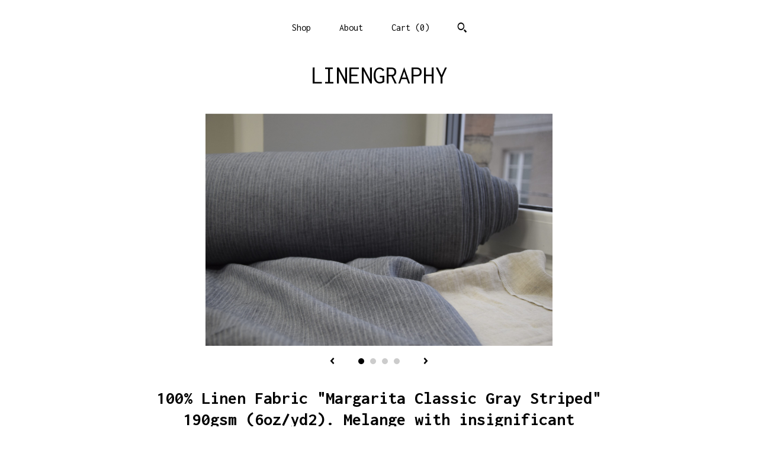

--- FILE ---
content_type: text/html; charset=UTF-8
request_url: https://www.linengraphy.com/listing/652351050/pure-100-linen-fabric-margarita-classic
body_size: 18573
content:
<!DOCTYPE html>
<html prefix="og: http://ogp.me/ns#" lang="en">
    <head>
        <meta name="viewport" content="width=device-width, initial-scale=1, user-scalable=yes"/><meta property="content-type" content="text/html; charset=UTF-8" />
    <meta property="X-UA-Compatible" content="IE=edge" /><link rel="icon" href="https://i.etsystatic.com/8407321/r/isla/30053f/82320515/isla_75x75.82320515_dewldr85.jpg" type="image/x-icon" /><meta name="description" content="Pure linen fabric Margarita Classic Gray Striped. Gray melange with insignificant light gray pinstripes. Middle weight, dense, not sheer, soft. Very good quality. Drape characteristic are good. Suitable for adults and children clothes, curtains, tablecloth, bedding and many other textile. The regul" />

<meta property="og:url" content="https://www.linengraphy.com//listing/652351050/pure-100-linen-fabric-margarita-classic" />
<meta property="og:type" content="product" />
<meta property="og:title" content="100% Linen Fabric Margarita Classic Gray Striped 190gsm (6oz/yd2). Melange with insignificant pinstripes. Washed-softened. IN STOCK." />
<meta property="og:description" content="Pure linen fabric Margarita Classic Gray Striped. Gray melange with insignificant light gray pinstripes. Middle weight, dense, not sheer, soft. Very good quality. Drape characteristic are good. Suitable for adults and children clothes, curtains, tablecloth, bedding and many other textile. The regul" />
<meta property="og:image" content="https://i.etsystatic.com/8407321/r/il/ed27ff/6947827598/il_fullxfull.6947827598_jepc.jpg" />
<meta property="og:site_name" content="LINENGRAPHY" />

<meta name="twitter:card" content="summary_large_image" />
<meta name="twitter:title" content="100% Linen Fabric Margarita Classic Gray Striped 190gsm (6oz/yd2). Melange with insignificant pinstripes. Washed-softened. IN STOCK." />
<meta name="twitter:description" content="Pure linen fabric Margarita Classic Gray Striped. Gray melange with insignificant light gray pinstripes. Middle weight, dense, not sheer, soft. Very good quality. Drape characteristic are good. Suitable for adults and children clothes, curtains, tablecloth, bedding and many other textile. The regul" />
<meta name="twitter:image" content="https://i.etsystatic.com/8407321/r/il/ed27ff/6947827598/il_fullxfull.6947827598_jepc.jpg" /><link rel="canonical" href="https://www.linengraphy.com/listing/652351050/pure-100-linen-fabric-margarita-classic" /><script nonce="3JLLkMl4mo+Tb9lJPHRvKJpj">
    !function(e){var r=e.__etsy_logging={};r.errorQueue=[],e.onerror=function(e,o,t,n,s){r.errorQueue.push([e,o,t,n,s])},r.firedEvents=[];r.perf={e:[],t:!1,MARK_MEASURE_PREFIX:"_etsy_mark_measure_",prefixMarkMeasure:function(e){return"_etsy_mark_measure_"+e}},e.PerformanceObserver&&(r.perf.o=new PerformanceObserver((function(e){r.perf.e=r.perf.e.concat(e.getEntries())})),r.perf.o.observe({entryTypes:["element","navigation","longtask","paint","mark","measure","resource","layout-shift"]}));var o=[];r.eventpipe={q:o,logEvent:function(e){o.push(e)},logEventImmediately:function(e){o.push(e)}};var t=!(Object.assign&&Object.values&&Object.fromEntries&&e.Promise&&Promise.prototype.finally&&e.NodeList&&NodeList.prototype.forEach),n=!!e.CefSharp||!!e.__pw_resume,s=!e.PerformanceObserver||!PerformanceObserver.supportedEntryTypes||0===PerformanceObserver.supportedEntryTypes.length,a=!e.navigator||!e.navigator.sendBeacon,p=t||n,u=[];t&&u.push("fp"),s&&u.push("fo"),a&&u.push("fb"),n&&u.push("fg"),r.bots={isBot:p,botCheck:u}}(window);
</script>
        <title>100% Linen Fabric Margarita Classic Gray Striped 190gsm (6oz/yd2). Melange with insignificant pinstripes. Washed-softened. IN STOCK.</title>
    <link rel="stylesheet" href="https://www.etsy.com/ac/sasquatch/css/custom-shops/themes/mosaic/main.2ee84c9600b38b.css" type="text/css" />
        <style id="font-style-override">
    @import url(https://fonts.googleapis.com/css?family=Inconsolata:400,700);

    body, .btn, button {
        font-family: 'Inconsolata';
    }

    h1, .h1, h2, .h2, h3, .h3, h4,
    .h4, h5, .h5, h6, .h6 {
        font-family: 'Inconsolata';
        font-weight: 700;
    }

    strong, .strong {
        font-weight: 700;
    }

    .primary-font {
        font-family: 'Inconsolata';
    }

    .secondary-font {
        font-family: 'Inconsolata';
    }

</style>
        <style id="theme-style-overrides"> .compact-header .nav-toggle .patty, .compact-header .nav-toggle:before, .compact-header .nav-toggle:after {  background: #000000; } .compact-header .nav-wrapper, .compact-header nav {  background: #FFFFFF; } body, .header .site-search .search {  background: #FFFFFF; } .header .site-search .search::after {  border-bottom-color: #FFFFFF; } body, a, .cart-trigger, .search-trigger, .reviews .anchor-destination {  color: #000000; } footer .heading:before {  background: #000000; } .listing-tabs .tab-selected {  border-bottom: 1px solid #FFFFFF; } strong, .shop-sections-nav-selected, .tab-triggers .tab-selected, .nav-item-selected, .nav-selected a, .eu-dispute-content a, .reviews.anchor a {  color: #000000; } .btn {  background: #000000;  border-color: #000000;  color: #ffffff; } .btn:hover {  background: #000000; } .listing-purchase-box .listing-title:after {  background: #000000; } .dot-indicators .slick-active button {  background: #000000;  border-color: #000000; } .dot-indicators button {  background: #000000; } .page-link.selected {  color: #000000;  font-weight: bold; } .listing-description a, .tab-content a, .shipping-locale a, .cart .cart-shipping-total a:hover {  color: #000000; } .post-divider {  background: #000000; } .post-date > * {  background: #FFFFFF; } .post-tags .post-tag {  background: #000000;  color: #ffffff; } .pattern-blog.post-page .related-links a, .btn-link {  background: #FFFFFF;  color: #000000; } .tab-content .eu-dispute-trigger-link {  color: #000000; } .announcement {  background: #000000;  color: #ffffff; } .module-event-item {  border-color: #000000; }</style>
        
    </head>
    <body class="cart-dropdown" data-nnc="3:1769547626:i15jM76Zis_eF4Dug1kLpIt-fobG:8614f4eb96b5107f02076309d2ce6d7872c6136414b7b0db9167a2cdecc52d02" itemscope itemtype="http://schema.org/LocalBusiness">
        
        <div class="content-wrapper">

    <header>
    <div class="full-header header centered-brand-nav-on-top">
        <div class="primary-nav">
            <ul class="nav">
                
<li>
    <a href="/shop" >
        Shop
    </a>
</li>
                
                
<li>
    <a href="/about" >
        About
    </a>
</li>
                
                

                
                <li class="nav-cart">                
                    <a href="#" data-module="cart-trigger" class="cart-trigger">
                        Cart (<span data-ui="cart-count">0</span>)
                    </a>
                </li>
                
                    <li>
                            <div data-module="search-trigger" class="site-search">
        <button class="ss-etsy ss-search search-trigger" data-ui="search-trigger" aria-label="Search"></button>
        <form data-ui="search-bar" class="search" action="/search">
            <input name="q" type="text" placeholder="Search..." aria-label="Search">
            <input class="btn" type="submit" value="Go">
        </form>
    </div>
                    </li>
            </ul>
        </div>

        <div class="branding primary-font">

                <a href="/">
                        <div class="region region-global" data-region="global">
    <div class="module pages-module module-shop-name module-402193622134 " data-module="shop-name">
        <div class="module-inner" data-ui="module-inner">
            <span class="module-shop-name-text shop-name" data-ui="text" itemprop="name">
    LINENGRAPHY
</span>
        </div>
    </div>
</div>
                </a>

        </div>
    </div>

    <div data-module="hamburger-nav" class="compact-header 
    title-only
    
            no-icon
            
        
    ">
    <div class="nav-wrapper">
        <div class="col-group">
            <div class="col-xs-12">
                <button aria-label="toggle navigation" class="nav-toggle" data-ui="toggle">
                    <div class="patty"></div>
                </button>

                <div class="cart-trigger-wrapper">
                    <button data-module="cart-trigger" class="ss-etsy ss-cart cart-trigger" aria-label="Cart">
                        <span class="cart-count" data-ui="cart-count">0</span>
                    </button>
                </div>

                <div class="branding primary-font">
                    
                     <h2 class="h2 logo"> 
                        
    <a href="/" class="logo-shop-name">
            <div class="region region-global" data-region="global">
    <div class="module pages-module module-shop-name module-402193622134 " data-module="shop-name">
        <div class="module-inner" data-ui="module-inner">
            <span class="module-shop-name-text shop-name" data-ui="text" itemprop="name">
    LINENGRAPHY
</span>
        </div>
    </div>
</div>
    </a>

                     </h2> 
                    
                </div>
            </div>
        </div>
        <nav>
            <ul>
                    <li>
                        <form data-ui="search-bar" class="search" action="/search">
                            <div class="input-prepend-item">
                                <span class="ss-icon ss-search"></span>
                            </div>
                            <input name="q" type="search" aria-label="Search" placeholder="Search...">
                        </form>
                    </li>

                
<li>
    <a href="/shop" >
        Shop
    </a>
</li>
                
                
<li>
    <a href="/about" >
        About
    </a>
</li>
                
                

                
                        <li>
                            <a href="#" role="button" data-module="convo-trigger" class="" >
                                Contact us
                            </a>
                        </li>
            </ul>
        </nav>
    </div>

    <div class="blocker" data-ui="toggle"></div>
</div>
</header>
    <div class="col-group">
        <div class="col-xs-12 col-md-6 col-centered">
                <div data-ui="gallery" data-module="listing-carousel" class="listing-carousel dot-indicators">
        <div data-ui="slides" class="listing-carousel-slides">
                <div data-ui="slide" class="listing-image">
                    <img data-ui="image" class="zoom-image  clickable " src="https://i.etsystatic.com/8407321/r/il/ed27ff/6947827598/il_fullxfull.6947827598_jepc.jpg" width="2992" height="2000" />
                </div>
                <div data-ui="slide" class="listing-image">
                    <img data-ui="image" class="zoom-image  clickable " src="https://i.etsystatic.com/8407321/r/il/ddf762/4427947726/il_fullxfull.4427947726_s0ju.jpg" width="2992" height="2000" />
                </div>
                <div data-ui="slide" class="listing-image">
                    <img data-ui="image" class="zoom-image  clickable " src="https://i.etsystatic.com/8407321/r/il/448bff/4427947842/il_fullxfull.4427947842_g7b7.jpg" width="2992" height="2000" />
                </div>
                <div data-ui="slide" class="listing-image">
                    <img data-ui="image" class="zoom-image  clickable " src="https://i.etsystatic.com/8407321/r/il/fad751/4475307667/il_fullxfull.4475307667_1jzl.jpg" width="2992" height="2000" />
                </div>
        </div>

        <div class="carousel-controls">
            <a href="#" aria-label="show previous listing image" data-ui="prev-arrow" class="ss-icon ss-navigateleft prev-arrow"></a>
            <span data-ui="carousel-dots" class="dots"></span>
            <a href="#" aria-label="show next listing image" data-ui="next-arrow" class="ss-icon ss-navigateright next-arrow"></a>
        </div>
    </div>
        </div>
        <div class="col-xs-12 col-md-8 col-centered">
            <div class="listing-purchase-box mb-xs-6" data-module="listing-purchase-box">
    <h1 class="listing-title">
    100% Linen Fabric &quot;Margarita Classic Gray Striped&quot; 190gsm (6oz/yd2). Melange with insignificant pinstripes. Washed-softened. IN STOCK.
</h1><p class="listing-price">
    <span>
                <span data-ui="price" class="price-with-discount">
                    <span data-ui="discounted-price"><span class='currency-symbol'>$</span><span class='currency-value'>1.38</span></span>
                    <span data-ui="base-price" class="line-through">$1.45</span>
                </span>

    </span>
</p>

    <img height="1" width="1" id="fb-view-content" data-title="100% Linen Fabric &quot;Margarita Classic Gray Striped&quot; 190gsm (6oz/yd2). Melange with insignificant pinstripes. Washed-softened. IN STOCK." style="display:none" src="https://www.facebook.com/tr?id=&amp;ev=ViewContent&amp;cd[currency]=USD&amp;cd[value]=1.45&amp;cd[content_name]=100% Linen Fabric &quot;Margarita Classic Gray Striped&quot; 190gsm (6oz/yd2). Melange with insignificant pinstripes. Washed-softened. IN STOCK."/>
                <div class="shipping-locale" data-module="shipping-trigger">
        <div class="shipping-locale-details " data-ui="shipping-locale-details">
            <span>Shipping to </span>
            <a href="#" data-ui="shipping-country">United States</a>:
            <span data-ui="free-shipping" class="hidden">Free</span>
            <span data-ui="shipping-cost">$36.31</span>
        </div>

    </div>
        <form data-ui="form">
    <div data-ui="variation-selects">
        <div class="custom-select" data-variation-select data-ui="custom-select" data-selected-prefix="Length: " data-error-text="Please select an option">
    <div class="custom-select-label"><br></div>
    <div class="caret"></div>

    <select name="listing_variation_id">
        <option value="" selected>
            Length
        </option>
        <option value="3082367917">
            Sample 12x12cm – 5x5 inches ($1.38)
        </option>
        <option value="3082367919">
            1.00m – 39 inches ($34.09)
        </option>
        <option value="3067029966">
            1.10 m - 43 inches ($37.52)
        </option>
        <option value="3067029968">
            1.20 m -47 inches ($40.91)
        </option>
        <option value="3067029970">
            1.30 m -51 inches ($44.32)
        </option>
        <option value="3067029972">
            1.40 m -55 inches ($47.71)
        </option>
        <option value="3082367923">
            1.50 m -59 inches ($51.13)
        </option>
        <option value="3067029974">
            1.60 m -63 inches ($54.53)
        </option>
        <option value="3067029976">
            1.70 m -67 inches ($57.93)
        </option>
        <option value="3067029980">
            1.80 m -71 inches ($61.36)
        </option>
        <option value="3067029982">
            1.90 m -75 inches ($64.76)
        </option>
        <option value="3082367929">
            2.00 m -79 inches ($68.16)
        </option>
        <option value="3067029984">
            2.10 m -83 inches ($71.59)
        </option>
        <option value="3082367931">
            2.20 m -87 inches ($75.00)
        </option>
        <option value="3082367933">
            2.30 m -91 inches ($78.39)
        </option>
        <option value="3067029986">
            2.40 m -94 inches ($81.81)
        </option>
        <option value="3082367937">
            2.50 m -98 inches ($85.21)
        </option>
        <option value="3082367939">
            2.60 m -102 inches ($88.62)
        </option>
        <option value="3082367941">
            2.70 m -106 inches ($92.03)
        </option>
        <option value="3082367943">
            2.80 m -110 inches ($95.43)
        </option>
        <option value="3067029988">
            2.90 m -114 inches ($98.84)
        </option>
        <option value="3082367945">
            3.00 m -118, inches ($102.23)
        </option>
        <option value="3082367947">
            3.10 m -122, inches ($105.67)
        </option>
        <option value="3082367949">
            3.20 m -126, inches ($109.08)
        </option>
        <option value="3067029990">
            3.30 m -130, inches ($112.47)
        </option>
        <option value="3067029992">
            3.40 m -134, inches ($115.89)
        </option>
        <option value="3082367951">
            3.50 m -138, inches ($119.30)
        </option>
        <option value="3082367953">
            3.60 m -142, inches ($122.69)
        </option>
        <option value="3067029994">
            3.70 m -146, inches ($126.12)
        </option>
        <option value="3082367957">
            3.80 m -150, inches ($129.53)
        </option>
        <option value="3082367959">
            3.90 m -154, inches ($132.92)
        </option>
        <option value="3067029996">
            4.00 m -157, inches ($136.34)
        </option>
    </select>
</div>

<input name="quantity" type="hidden" value="1" />

<input name="offeringId" type="hidden" value="" />
    </div>


    <div class="error-message hidden" data-ui="error-message" data-cart-error-msg="There was a cart error." data-multiple-errors-msg="Please select from the available options" data-generic-error="There was an error changing your options. Please try again in a few minutes." data-zero-inventory-error-msg="Sorry, this item has sold."></div>


    <input type="hidden" name="quantity" value="1" />

    <div class="actions">
        <button type="submit" class="btn btn-primary"
                              data-ui="submit-button">
            <span data-ui="loading-indicator" class="spinner spinner-submit">
                <span>Loading</span>
            </span>

            <span>
                Add to cart
            </span>
        </button>
    </div>

    <input name="listingId" type="hidden" value="652351050" />
</form>

    </div>
                <div data-module="share" class="listing-share">
        <ul>
                <li>
                    <a href="#" aria-label="social media share for  facebook" data-url="//www.facebook.com/sharer.php?&u=https%3A%2F%2Fwww.linengraphy.com%2F%2Flisting%2F652351050%2Fpure-100-linen-fabric-margarita-classic&t=100%25+Linen+Fabric+%22Margarita+Classic+Gray+Striped%22+190gsm+%286oz%2Fyd2%29.+Melange+with+insignificant+pinstripes.+Washed-softened.+IN+STOCK." data-ui="share-link" data-popup-height="400" data-popup-width="600">
                        <span class="ss-icon ss-facebook" ></span>
                    </a>
                </li>
                <li>
                    <a href="#" aria-label="social media share for  twitter" data-url="//twitter.com/intent/tweet?status=100%25+Linen+Fabric+%22Margarita+Classic+Gray+Striped%22+190gsm+%286oz%2Fyd2%29.+Melange+with+insignificant+pinstripes.+Washed-softened.+IN+STOCK.+https%3A%2F%2Fwww.linengraphy.com%2F%2Flisting%2F652351050%2Fpure-100-linen-fabric-margarita-classic" data-ui="share-link" data-popup-height="400" data-popup-width="600">
                        <span class="ss-icon ss-twitter" ></span>
                    </a>
                </li>
                <li>
                    <a href="#" aria-label="social media share for  pinterest" data-url="//www.pinterest.com/pin/create/button/?url=https%3A%2F%2Fwww.linengraphy.com%2F%2Flisting%2F652351050%2Fpure-100-linen-fabric-margarita-classic&media=https%3A%2F%2Fi.etsystatic.com%2F8407321%2Fr%2Fil%2Fed27ff%2F6947827598%2Fil_fullxfull.6947827598_jepc.jpg&description=100%25+Linen+Fabric+%22Margarita+Classic+Gray+Striped%22+190gsm+%286oz%2Fyd2%29.+Melange+with+insignificant+pinstripes.+Washed-softened.+IN+STOCK." data-ui="share-link" data-popup-height="600" data-popup-width="800">
                        <span class="ss-icon ss-pinterest" ></span>
                    </a>
                </li>
                <li>
                    <a href="#" data-module="convo-trigger" data-convo-trigger-location="purchase-box" class="" >
    Ask a question
</a>
                </li>
        </ul>
    </div>
                <div data-module="tabs" class="listing-tabs">
        <div class="col-wrapper">
            <div class="col-sm-12 col-md-4">
                <ul class="tab-triggers">
                    <li>
                        <a href="#" data-ui="tab-trigger" class="tab-selected">
                            Details
                            <span class="ss-icon ss-navigateright"></span>
                        </a>
                    </li>
                    <li>
                        <a href="#" data-ui="tab-trigger">
                            Shipping &amp; Policies
                            <span class="ss-icon ss-navigateright"></span>
                        </a>
                    </li>
                </ul>
            </div>
            <div class="col-sm-12 col-md-8">
                <div class="tab-contents">
                    <div data-ui="tab-content" class="tab-content">
                            <div data-module="listing-description">
        <p>
            Pure linen fabric Margarita Classic Gray Striped. Gray melange with insignificant light gray pinstripes. Middle weight, dense, not sheer, soft. Very good quality. Drape characteristic are good. Suitable for adults and children clothes, curtains, tablecloth, bedding and many other textile. The regular price for 1 meter (1.1 yard) of this fabric is 28.65EUR.<br>SKU: 11104/09 Margarita;<br>Color: 516M+515M/515M Clasic Gray;<br>Design: 7708 Striped;<br>Fabric weight: +/-190g/m² (5.60 oz/yd2);<br>Width 145cm=57&quot;;<br>Composition: 100% pure linen:<br>Enzyme softened, washed, will not shrink;<br>Oeko-Tex 100 certificated;<br>Made in Lithuania;<br>Optimal washing temperature +/- 30-40C (95-105F).<br>Tumble dry makes the fabric softer.<br><br>SHORT INSTRUCTION HOW TO ORDER. To select a length, open the listing and then select the desired length from the &quot;Select a length&quot; dropdown menu. If the desired length of fabric exceeds the available options in the Length dropdown, select the closest available length multiple times. For instance, if you need 7 meters, select 3.5 meters twice. You will receive a continuous piece of fabric measuring 7 meters.<br><br>If you require more yardage than is currently available in stock, please feel free to contact me for assistance. We can restock any fabric or produce it to meet your specific needs.
        </p>
    </div>
                    </div>

                    <div data-ui="tab-content" class="tab-content tab-content-hidden">
                            <div class="structured-policy-page">
    <div class="structured-policies">
                <div class="structured-policy-section">
            <h3>Shipping from Lithuania</h3>

<h4>Processing time</h4>
    <p>1-3 business days</p>

    <h4>Estimated shipping times</h4>

    <ul class="estimate-list">
                <li>
                    United States : 2 - 5 weeks
                </li>
                <li>
                    North America : 28 - 30 business days
                </li>
                <li>
                    Europe : 9 - 19 business days
                </li>
                <li>
                    Australia, New Zealand and Oceania : 12 - 30 business days
                </li>
                <li>
                    Asia Pacific : 10 - 30 business days
                </li>
                <li>
                    Latin America and the Caribbean : 16 - 30 business days
                </li>
    </ul>
    <p>I'll do my best to meet these shipping estimates, but can't guarantee them. Actual delivery time will depend on the shipping method you choose.</p>

    <h4>Customs and import taxes</h4>
    <p>Buyers are responsible for any customs and import taxes that may apply. I'm not responsible for delays due to customs.</p>
</div>
        <div class="structured-policy-section">
    <h3>Payment Options</h3>
    <div class="b pb-xs-2 secure-options no-subheader">
        <span class="ss-etsy secure-lock ss-lock pr-xs-1"></span>Secure options
    </div>
    <ul class="payment-types">
        <li class="dc-icon-list">
            <span class="dc-payment-icon pi-visa"></span>
        </li>
        <li class="dc-icon-list">
            <span class="dc-payment-icon pi-mastercard"></span>
        </li>
        <li class="dc-icon-list">
            <span class="dc-payment-icon pi-amex"></span>
        </li>
        <li class="dc-icon-list">
            <span class="dc-payment-icon pi-discover"></span>
        </li>
        <li class="dc-icon-list">
            <span class="dc-payment-icon pi-paypal"></span>
        </li>
        <li class="dc-icon-list">
            <span class="dc-payment-icon pi-apple-pay"></span>
        </li>
        <li class="dc-icon-list">
            <span class="dc-payment-icon pi-sofort"></span>
        </li>
        <li class="dc-icon-list">
            <span class="dc-payment-icon pi-ideal"></span>
        </li>
        <li class="dc-icon-list text-gray-lighter text-smaller">
            <span class="dc-payment-icon pi-giftcard mr-xs-1"></span> <span class="text-smaller">Accepts Etsy gift cards </span>
        </li>
</ul>
</div>        <div class="structured-policy-section">
    <h3>Returns & Exchanges</h3>

            <h4 class="">I gladly accept cancellations</h4>



        <p class=">Request a cancellation within: 1 hours of purchase</p>

    <h4>I don't accept returns or exchanges</h4>
    <p>But please contact me if you have any problems with your order.</p>



</div>
                    </div>
</div>
                    </div>
                </div>
            </div>
        </div>
    </div>
                    </div>
    </div>

</div>

<footer data-module="footer" class="without-email-form">
        
    <div class="content-wrapper">
        <div class="col-group">
            <div class="col-xs-12 col-md-4">
                <div class="footer-section">
                    <h3 class="heading">
                        Navigate
                    </h3>
                    <nav>
                        <ul>
                            
<li>
    <a href="/shop" >
        Shop
    </a>
</li>
                            
                            
<li>
    <a href="/about" >
        About
    </a>
</li>
                            
                            
                            
<li>
    <a href="/policy" >
        Shipping and Policies
    </a>
</li>
                            
                            
                                    <li>
                                        <button data-module="convo-trigger" class=" btn-link" >
                                            Contact us
                                        </button>
                                    </li>
                        </ul>
                    </nav>
                </div>
            </div>

            <div class="col-xs-12 col-md-4">
                <div class="footer-section">
                        &nbsp;
                </div>
            </div>

            <div class="col-xs-12 col-md-4">
                <div class="footer-section footer-fine-print">
                        <h3 class="heading">
                            Fine Print
                        </h3>
                        <ul>
                            <li>
                                All rights reserved
                            </li>
                            <li class="break-long">
                                &copy; 2026 LINENGRAPHY
                            </li>
                            <li class="footer-powered">
                                <a href="https://www.etsy.com/pattern?ref=linengraphy-pwrdby" target="_blank" data-no-preview-hijack>
    Powered by Etsy
</a>
                            </li>
                        </ul>
                    </div>
                </div>
            </div>
        </div>
    </div>
</footer>

    <div data-module="cart" class="cart" role="dialog">
        <div class="store-cart-container" data-ui="cart-box" tabindex="0">
            <div class="store-cart-box">
                <div class="cart-header">
                        <span class="item-count">0 items in your cart</span>
                    <button class="close-cart" data-ui="close-cart" aria-label="Close">Close</button>
                    <button class="close-cart-x-button" data-ui="close-cart" aria-label="Close"> <span class="close-cart-x-icon"></span> </button>
                </div>

                <div class="cart-content clearfix" data-ui="cart-content">
                        <div class="cart-empty">
                            <h3>Keep shopping! :)</h3>
                        </div>
                </div>

            </div>
        </div>
    </div>
 <div class="impressum-form-container">
    <div class="impressum impressum-form" data-ui="impressum">
        <div class="inner-container">
            <div class="impressum-header">
                <h3>Legal imprint</h3>
                <div class="impressum-content" data-ui="impressum-content"></div>
            </div>
             <div class="impressum-close-btn form-button-container">
                <button class="btn" data-ui="impressum-close-btn">
                    <span class="btn-text">Close</span>
                </button>
            </div>
        </div>
    </div>
</div>
    <div data-ui="zoom" data-module="zoom" class="zoom-listing-carousel dot-indicators">
        <div data-ui="zoom-flag" class="zoom-flag"></div>
        <div class="zoom-share">
            <div data-module="share">
                <span class="share-text"> Share </span>
                    <a class="ss-icon" aria-label="social media share for  facebook" data-url="//www.facebook.com/sharer.php?&u=https%3A%2F%2Fwww.linengraphy.com%2F%2Flisting%2F652351050%2Fpure-100-linen-fabric-margarita-classic&t=100%25+Linen+Fabric+%22Margarita+Classic+Gray+Striped%22+190gsm+%286oz%2Fyd2%29.+Melange+with+insignificant+pinstripes.+Washed-softened.+IN+STOCK." target="_blank" data-ui="share-link" data-popup-height="400" data-popup-width="600">
                        <span class="ss-icon ss-facebook"></span>
                    </a>
                    <a class="ss-icon" aria-label="social media share for  twitter" data-url="//twitter.com/intent/tweet?status=100%25+Linen+Fabric+%22Margarita+Classic+Gray+Striped%22+190gsm+%286oz%2Fyd2%29.+Melange+with+insignificant+pinstripes.+Washed-softened.+IN+STOCK.+https%3A%2F%2Fwww.linengraphy.com%2F%2Flisting%2F652351050%2Fpure-100-linen-fabric-margarita-classic" target="_blank" data-ui="share-link" data-popup-height="400" data-popup-width="600">
                        <span class="ss-icon ss-twitter"></span>
                    </a>
                    <a class="ss-icon" aria-label="social media share for  pinterest" data-url="//www.pinterest.com/pin/create/button/?url=https%3A%2F%2Fwww.linengraphy.com%2F%2Flisting%2F652351050%2Fpure-100-linen-fabric-margarita-classic&media=https%3A%2F%2Fi.etsystatic.com%2F8407321%2Fr%2Fil%2Fed27ff%2F6947827598%2Fil_fullxfull.6947827598_jepc.jpg&description=100%25+Linen+Fabric+%22Margarita+Classic+Gray+Striped%22+190gsm+%286oz%2Fyd2%29.+Melange+with+insignificant+pinstripes.+Washed-softened.+IN+STOCK." target="_blank" data-ui="share-link" data-popup-height="600" data-popup-width="800">
                        <span class="ss-icon ss-pinterest"></span>
                    </a>
            </div>
        </div>
        <div data-ui="slides" class="listing-carousel-slides"></div>

        <div data-ui="prev-arrow" class="prev-arrow-radius click-radius">
            <button href="#" aria-label="show previous listing image" class="ss-icon ss-navigateleft prev arrow zoom-icon"></button>
        </div>
        <div data-ui="next-arrow" class="next-arrow-radius click-radius">
            <button href="#" aria-label="show next listing image" class="ss-icon ss-navigateright next arrow zoom-icon"></button>
        </div>
        <span data-ui="carousel-dots" class="dots"></span>
    </div>

<div class="shipping-form-container hidden" data-ui="shipping-modal">
    <div class="shipping-form-overlay" data-ui="shipping-form-overlay"></div>
    <div class="shipping-form">
        <div class="shipping-form-header">
            <span class="shipping-form-title">Get Shipping Cost</span>
            <button class="shipping-form-close" data-ui="close-shipping-form">Close</button>
        </div>
        <form data-ui="shipping-calculator-form">
    <div class="shipping-form-content">
        <div class="error hidden" data-ui="shipping-problem" >
            <p>There was a problem calculating your shipping. Please try again.</p>
        </div>
        <div class="custom-select shipping-calculator-custom-select" data-ui="custom-select">
            <div class="custom-select-label">Choose Country</div>
            <div class="caret"></div>
            <select aria-label=Choose Country name="country_id" data-ui="shipping-country">
                <option disabled selected>Choose Country</option>
                <option disabled>----------</option>
                    <option value="AU">Australia</option>
                    <option value="CA">Canada</option>
                    <option value="FR">France</option>
                    <option value="DE">Germany</option>
                    <option value="GR">Greece</option>
                    <option value="IN">India</option>
                    <option value="IE">Ireland</option>
                    <option value="IT">Italy</option>
                    <option value="JP">Japan</option>
                    <option value="NZ">New Zealand</option>
                    <option value="PL">Poland</option>
                    <option value="PT">Portugal</option>
                    <option value="ES">Spain</option>
                    <option value="NL">The Netherlands</option>
                    <option value="GB">United Kingdom</option>
                    <option value="US"selected>United States</option>
                    <option  disabled>----------</option>
                    <option value="AF">Afghanistan</option>
                    <option value="AX">Åland Islands</option>
                    <option value="AL">Albania</option>
                    <option value="DZ">Algeria</option>
                    <option value="AS">American Samoa</option>
                    <option value="AD">Andorra</option>
                    <option value="AO">Angola</option>
                    <option value="AI">Anguilla</option>
                    <option value="AQ">Antarctica</option>
                    <option value="AG">Antigua and Barbuda</option>
                    <option value="AR">Argentina</option>
                    <option value="AM">Armenia</option>
                    <option value="AW">Aruba</option>
                    <option value="AU">Australia</option>
                    <option value="AT">Austria</option>
                    <option value="AZ">Azerbaijan</option>
                    <option value="BS">Bahamas</option>
                    <option value="BH">Bahrain</option>
                    <option value="BD">Bangladesh</option>
                    <option value="BB">Barbados</option>
                    <option value="BE">Belgium</option>
                    <option value="BZ">Belize</option>
                    <option value="BJ">Benin</option>
                    <option value="BM">Bermuda</option>
                    <option value="BT">Bhutan</option>
                    <option value="BO">Bolivia</option>
                    <option value="BQ">Bonaire, Sint Eustatius and Saba</option>
                    <option value="BA">Bosnia and Herzegovina</option>
                    <option value="BW">Botswana</option>
                    <option value="BV">Bouvet Island</option>
                    <option value="BR">Brazil</option>
                    <option value="IO">British Indian Ocean Territory</option>
                    <option value="VG">British Virgin Islands</option>
                    <option value="BN">Brunei</option>
                    <option value="BG">Bulgaria</option>
                    <option value="BF">Burkina Faso</option>
                    <option value="BI">Burundi</option>
                    <option value="KH">Cambodia</option>
                    <option value="CM">Cameroon</option>
                    <option value="CA">Canada</option>
                    <option value="CV">Cape Verde</option>
                    <option value="KY">Cayman Islands</option>
                    <option value="CF">Central African Republic</option>
                    <option value="TD">Chad</option>
                    <option value="CL">Chile</option>
                    <option value="CN">China</option>
                    <option value="CX">Christmas Island</option>
                    <option value="CC">Cocos (Keeling) Islands</option>
                    <option value="CO">Colombia</option>
                    <option value="KM">Comoros</option>
                    <option value="CG">Congo, Republic of</option>
                    <option value="CK">Cook Islands</option>
                    <option value="CR">Costa Rica</option>
                    <option value="HR">Croatia</option>
                    <option value="CW">Curaçao</option>
                    <option value="CY">Cyprus</option>
                    <option value="CZ">Czech Republic</option>
                    <option value="DK">Denmark</option>
                    <option value="DJ">Djibouti</option>
                    <option value="DM">Dominica</option>
                    <option value="DO">Dominican Republic</option>
                    <option value="EC">Ecuador</option>
                    <option value="EG">Egypt</option>
                    <option value="SV">El Salvador</option>
                    <option value="GQ">Equatorial Guinea</option>
                    <option value="ER">Eritrea</option>
                    <option value="EE">Estonia</option>
                    <option value="ET">Ethiopia</option>
                    <option value="FK">Falkland Islands (Malvinas)</option>
                    <option value="FO">Faroe Islands</option>
                    <option value="FJ">Fiji</option>
                    <option value="FI">Finland</option>
                    <option value="FR">France</option>
                    <option value="GF">French Guiana</option>
                    <option value="PF">French Polynesia</option>
                    <option value="TF">French Southern Territories</option>
                    <option value="GA">Gabon</option>
                    <option value="GM">Gambia</option>
                    <option value="GE">Georgia</option>
                    <option value="DE">Germany</option>
                    <option value="GH">Ghana</option>
                    <option value="GI">Gibraltar</option>
                    <option value="GR">Greece</option>
                    <option value="GL">Greenland</option>
                    <option value="GD">Grenada</option>
                    <option value="GP">Guadeloupe</option>
                    <option value="GU">Guam</option>
                    <option value="GT">Guatemala</option>
                    <option value="GG">Guernsey</option>
                    <option value="GN">Guinea</option>
                    <option value="GW">Guinea-Bissau</option>
                    <option value="GY">Guyana</option>
                    <option value="HT">Haiti</option>
                    <option value="HM">Heard Island and McDonald Islands</option>
                    <option value="VA">Holy See (Vatican City State)</option>
                    <option value="HN">Honduras</option>
                    <option value="HK">Hong Kong</option>
                    <option value="HU">Hungary</option>
                    <option value="IS">Iceland</option>
                    <option value="IN">India</option>
                    <option value="ID">Indonesia</option>
                    <option value="IQ">Iraq</option>
                    <option value="IE">Ireland</option>
                    <option value="IM">Isle of Man</option>
                    <option value="IL">Israel</option>
                    <option value="IT">Italy</option>
                    <option value="IC">Ivory Coast</option>
                    <option value="JM">Jamaica</option>
                    <option value="JP">Japan</option>
                    <option value="JE">Jersey</option>
                    <option value="JO">Jordan</option>
                    <option value="KZ">Kazakhstan</option>
                    <option value="KE">Kenya</option>
                    <option value="KI">Kiribati</option>
                    <option value="KV">Kosovo</option>
                    <option value="KW">Kuwait</option>
                    <option value="KG">Kyrgyzstan</option>
                    <option value="LA">Laos</option>
                    <option value="LV">Latvia</option>
                    <option value="LB">Lebanon</option>
                    <option value="LS">Lesotho</option>
                    <option value="LR">Liberia</option>
                    <option value="LY">Libya</option>
                    <option value="LI">Liechtenstein</option>
                    <option value="LT">Lithuania</option>
                    <option value="LU">Luxembourg</option>
                    <option value="MO">Macao</option>
                    <option value="MK">Macedonia</option>
                    <option value="MG">Madagascar</option>
                    <option value="MW">Malawi</option>
                    <option value="MY">Malaysia</option>
                    <option value="MV">Maldives</option>
                    <option value="ML">Mali</option>
                    <option value="MT">Malta</option>
                    <option value="MH">Marshall Islands</option>
                    <option value="MQ">Martinique</option>
                    <option value="MR">Mauritania</option>
                    <option value="MU">Mauritius</option>
                    <option value="YT">Mayotte</option>
                    <option value="MX">Mexico</option>
                    <option value="FM">Micronesia, Federated States of</option>
                    <option value="MD">Moldova</option>
                    <option value="MC">Monaco</option>
                    <option value="MN">Mongolia</option>
                    <option value="ME">Montenegro</option>
                    <option value="MS">Montserrat</option>
                    <option value="MA">Morocco</option>
                    <option value="MZ">Mozambique</option>
                    <option value="MM">Myanmar (Burma)</option>
                    <option value="NA">Namibia</option>
                    <option value="NR">Nauru</option>
                    <option value="NP">Nepal</option>
                    <option value="AN">Netherlands Antilles</option>
                    <option value="NC">New Caledonia</option>
                    <option value="NZ">New Zealand</option>
                    <option value="NI">Nicaragua</option>
                    <option value="NE">Niger</option>
                    <option value="NG">Nigeria</option>
                    <option value="NU">Niue</option>
                    <option value="NF">Norfolk Island</option>
                    <option value="MP">Northern Mariana Islands</option>
                    <option value="NO">Norway</option>
                    <option value="OM">Oman</option>
                    <option value="PK">Pakistan</option>
                    <option value="PW">Palau</option>
                    <option value="PS">Palestine, State of</option>
                    <option value="PA">Panama</option>
                    <option value="PG">Papua New Guinea</option>
                    <option value="PY">Paraguay</option>
                    <option value="PE">Peru</option>
                    <option value="PH">Philippines</option>
                    <option value="PL">Poland</option>
                    <option value="PT">Portugal</option>
                    <option value="PR">Puerto Rico</option>
                    <option value="QA">Qatar</option>
                    <option value="RE">Reunion</option>
                    <option value="RO">Romania</option>
                    <option value="RW">Rwanda</option>
                    <option value="BL">Saint Barthélemy</option>
                    <option value="SH">Saint Helena</option>
                    <option value="KN">Saint Kitts and Nevis</option>
                    <option value="LC">Saint Lucia</option>
                    <option value="MF">Saint Martin (French part)</option>
                    <option value="PM">Saint Pierre and Miquelon</option>
                    <option value="VC">Saint Vincent and the Grenadines</option>
                    <option value="WS">Samoa</option>
                    <option value="SM">San Marino</option>
                    <option value="ST">Sao Tome and Principe</option>
                    <option value="SA">Saudi Arabia</option>
                    <option value="SN">Senegal</option>
                    <option value="RS">Serbia</option>
                    <option value="CS">Serbia and Montenegro</option>
                    <option value="SC">Seychelles</option>
                    <option value="SL">Sierra Leone</option>
                    <option value="SG">Singapore</option>
                    <option value="SX">Sint Maarten (Dutch part)</option>
                    <option value="SK">Slovakia</option>
                    <option value="SI">Slovenia</option>
                    <option value="SB">Solomon Islands</option>
                    <option value="SO">Somalia</option>
                    <option value="ZA">South Africa</option>
                    <option value="GS">South Georgia and the South Sandwich Islands</option>
                    <option value="KR">South Korea</option>
                    <option value="SS">South Sudan</option>
                    <option value="ES">Spain</option>
                    <option value="LK">Sri Lanka</option>
                    <option value="SD">Sudan</option>
                    <option value="SR">Suriname</option>
                    <option value="SJ">Svalbard and Jan Mayen</option>
                    <option value="SZ">Swaziland</option>
                    <option value="SE">Sweden</option>
                    <option value="CH">Switzerland</option>
                    <option value="TW">Taiwan</option>
                    <option value="TJ">Tajikistan</option>
                    <option value="TZ">Tanzania</option>
                    <option value="TH">Thailand</option>
                    <option value="NL">The Netherlands</option>
                    <option value="TL">Timor-Leste</option>
                    <option value="TG">Togo</option>
                    <option value="TK">Tokelau</option>
                    <option value="TO">Tonga</option>
                    <option value="TT">Trinidad</option>
                    <option value="TN">Tunisia</option>
                    <option value="TR">Türkiye</option>
                    <option value="TM">Turkmenistan</option>
                    <option value="TC">Turks and Caicos Islands</option>
                    <option value="TV">Tuvalu</option>
                    <option value="UG">Uganda</option>
                    <option value="UA">Ukraine</option>
                    <option value="AE">United Arab Emirates</option>
                    <option value="GB">United Kingdom</option>
                    <option value="US">United States</option>
                    <option value="UM">United States Minor Outlying Islands</option>
                    <option value="UY">Uruguay</option>
                    <option value="VI">U.S. Virgin Islands</option>
                    <option value="UZ">Uzbekistan</option>
                    <option value="VU">Vanuatu</option>
                    <option value="VE">Venezuela</option>
                    <option value="VN">Vietnam</option>
                    <option value="WF">Wallis and Futuna</option>
                    <option value="EH">Western Sahara</option>
                    <option value="YE">Yemen</option>
                    <option value="CD">Zaire (Democratic Republic of Congo)</option>
                    <option value="ZM">Zambia</option>
                    <option value="ZW">Zimbabwe</option>
            </select>
        </div>
        <div class="postal-code-container hidden" data-ui="shipping-postal-code-container">
            <label>Zip or Postal Code</label>
            <div class="error hidden" data-ui="postal-code-error" >
                <p>Please Enter a Valid Zip or Postal Code</p>
            </div>
            <input name="postal_code" class="postal-code-input" type="text" data-ui="shipping-postal-code" />
        </div>
            <input name="listing_id" type="hidden" value="652351050" data-ui="listing-id"/>
    </div>
    <div class="shipping-form-footer">
        <div class="shipping-form-button-container">
            <button class="btn btn-primary" data-ui="submit-button">
                <span class="btn-text">Update</span>
            </button>
        </div>
    </div>
</form>
    </div>
</div>
        
        <script nonce="3JLLkMl4mo+Tb9lJPHRvKJpj">
    window.Etsy = window.Etsy || {};
    window.Etsy.Context = {"page_guid":"10180c93b150.2477de75462eef8cd51d.00","clientlogger":{"is_enabled":true,"endpoint":"\/clientlog","logs_per_page":6,"id":"Eu_X23GGe4zTuL6ioAsyhtbWIZ4b","digest":"339ded9e0286c1ae07781dfafe1341d7141983bd","enabled_features":["info","warn","error","basic","uncaught"]}};
</script>

<script nonce="3JLLkMl4mo+Tb9lJPHRvKJpj">
    __webpack_public_path__ = "https://www.etsy.com/ac/evergreenVendor/js/en-US/"
</script>
    <script src="https://www.etsy.com/ac/evergreenVendor/js/en-US/vendor_bundle.1e397356b19ae5cf6c49.js" nonce="3JLLkMl4mo+Tb9lJPHRvKJpj" defer></script>
    <script src="https://www.etsy.com/paula/v3/polyfill.min.js?etsy-v=v5&flags=gated&features=AbortController%2CDOMTokenList.prototype.@@iterator%2CDOMTokenList.prototype.forEach%2CIntersectionObserver%2CIntersectionObserverEntry%2CNodeList.prototype.@@iterator%2CNodeList.prototype.forEach%2CObject.preventExtensions%2CString.prototype.anchor%2CString.raw%2Cdefault%2Ces2015%2Ces2016%2Ces2017%2Ces2018%2Ces2019%2Ces2020%2Ces2021%2Ces2022%2Cfetch%2CgetComputedStyle%2CmatchMedia%2Cperformance.now" nonce="3JLLkMl4mo+Tb9lJPHRvKJpj" defer></script>
    <script src="https://www.etsy.com/ac/evergreenVendor/js/en-US/custom-shops/themes/mosaic/main.5e61b1f457d4457d4061.js" nonce="3JLLkMl4mo+Tb9lJPHRvKJpj" defer></script>
        <script type='text/javascript' nonce='3JLLkMl4mo+Tb9lJPHRvKJpj'>
    window.__etsy_logging=window.__etsy_logging||{perf:{}};window.__etsy_logging.url="\/\/www.etsy.com\/bcn\/beacon";window.__etsy_logging.defaults={"ab":{"xplat.runtime_config_service.ramp":["on","x","b4354c"],"custom_shops.buyer.SSL_base_redirect":["on","x","6b51d2"],"custom_shops.domains.multiple_connected_support":["on","x","ffc63f"],"osx.swedish_language":["ineligible","e","d8527a"],"custom_shops.ssl_enabled":["on","x","74c2fc"],"custom_shops.language_translation_control":["on","x","211770"],"custom_shops.sellers.dashboard.pages":["on","x","12e2b2"],"iat.mt.de":["ineligible","e","6fe2bd"],"iat.mt.fr":["ineligible","e","781db2"],"eager_jsxview_dependencies":["off","x","af57b8"],"made_for_cats.persotools.personalization_charging_cart":["off","x","74ea89"],"checkout.price_decreased_in_cart_message":["on","x","9e7469"],"checkout\/covid_shipping_restrictions":["ineligible","e","153e2d"],"checkout.memoize_purchase_state_verifier_error":["on","x","164c8f"],"checkout.use_memoized_purchase_state_data_to_verify_listing_restoration":["on","x","7aef85"],"checkout.split_shop_and_listing_cart_purchase_state_verification":["off","x","3cc63a"],"fulfillment_platform.country_to_country_multi_edd.web":["on","x","545db4"],"fulfillment_platform.country_to_country_multi_edd.boe":["ineligible","e","4b02c5"],"fulfillment_platform.usps_pm_faster_ga_experiment.web":["on","x","498eec"],"fulfillment_platform.usps_pm_faster_ga_experiment.mobile":["ineligible","e","20f21b"],"fulfillment_ml.ml_predicted_acceptance_scan.uk.operational":["on","x","74db8e"],"fulfillment_ml.ml_predicted_acceptance_scan.uk.experiment_web":["prod","x","9a5255"],"fulfillment_ml.ml_predicted_acceptance_scan.uk.experiment_mobile":["ineligible","e","865516"],"fulfillment_ml.ml_predicted_acceptance_scan.germany.operational":["off","x","4528ab"],"fulfillment_ml.ml_predicted_acceptance_scan.germany.experiment_web":["off","x","cac266"],"fulfillment_ml.ml_predicted_acceptance_scan.germany.experiment_mobile":["ineligible","e","9a29ab"],"fulfillment_platform.edd_cart_caching.web":["edd_and_arizona_cache","x","e313fc"],"fulfillment_platform.edd_cart_caching.mobile":["ineligible","e","ffb947"],"fulfillment_platform.consolidated_country_to_country_ml_times.experiment_web":["prod","x","2eac66"],"fulfillment_platform.consolidated_country_to_country_ml_times.experiment_mobile":["ineligible","e","81b585"],"custom_shops.sellers.pattern_only_listings":["on","x","c9aef0"],"android_image_filename_hack":["ineligible","e","9c9013"],"structured_data_attributes_order_dependent":["on","x","691833"],"disambiguate_usd_outside_usa":["ineligible","e","c8897d"],"builda_scss":["sasquatch","x","96bd82"],"web_components.mustache_filter_request":["on","x","fa4665"],"custom_shops.custom_pages.events":["on","x","6d3e42"],"custom_shops.custom_pages.gallery":["on","x","8fddb4"],"custom_shops.ad_track":["on","x","9a8e38"],"convos.guest_convos.guest_shardifier":["on","x","d9e244"],"custom_shops.sellers.search":["on","x","7a9a12"],"custom_shops.sellers.dashboard.module_featured":["on","x","9b0feb"],"custom_shops.sellers.secondary_font":["on","x","aa2c58"],"polyfills":["on","x","db574b"],"polyfill_experiment_4":["no_filtering","x","0e8409"]},"user_id":null,"page_guid":"10180c93b150.2477de75462eef8cd51d.00","page_guid_source":"guid-source-generated","version":1,"request_uuid":"Eu_X23GGe4zTuL6ioAsyhtbWIZ4b","cdn-provider":"","header_fingerprint":"ua","header_signature":"5ea1461e449bce1cee11af152f6b3da8","ip_org":"Amazon.com","ref":"","loc":"http:\/\/www.linengraphy.com\/listing\/652351050\/pure-100-linen-fabric-margarita-classic","locale_currency_code":"USD","pref_language":"en-US","region":"US","detected_currency_code":"USD","detected_language":"en-US","detected_region":"US","isWhiteListedMobileDevice":false,"isMobileRequestIgnoreCookie":false,"isMobileRequest":false,"isMobileDevice":false,"isMobileSupported":false,"isTabletSupported":false,"isTouch":false,"isEtsyApp":false,"isPreviewRequest":false,"isChromeInstantRequest":false,"isMozPrefetchRequest":false,"isTestAccount":false,"isSupportLogin":false,"isInternal":false,"isInWebView":false,"botCheck":["da","dc","ua"],"isBot":true,"isSyntheticTest":false,"event_source":"customshops","browser_id":"qnizbfmxlaPO_CFGnIo57ZCdPiVp","gdpr_tp":3,"gdpr_p":3,"transcend_strategy_consent_loaded_status":"FetchMiss","transcend_strategy_initial_fetch_time_ms":null,"transcend_strategy_consent_reconciled_time_ms":null,"legacy_p":3,"legacy_tp":3,"cmp_tp":false,"cmp_p":false,"device_identifier":{"source":"new_uaid_cookie","value":"qnizbfmxlaPO_CFGnIo57ZCdPiVp"},"page_time":273,"load_strategy":"page_navigation"};
    !function(e,t){var n=e.__etsy_logging,o=n.url,i=n.firedEvents,a=n.defaults,r=a.ab||{},s=n.bots.botCheck,c=n.bots.isBot;n.mergeObject=function(e){for(var t=1;t<arguments.length;t++){var n=arguments[t];for(var o in n)Object.prototype.hasOwnProperty.call(n,o)&&(e[o]=n[o])}return e};!a.ref&&(a.ref=t.referrer),!a.loc&&(a.loc=e.location.href),!a.webkit_page_visibility&&(a.webkit_page_visibility=t.webkitVisibilityState),!a.event_source&&(a.event_source="web"),a.event_logger="frontend",a.isIosApp&&!0===a.isIosApp?a.event_source="ios":a.isAndroidApp&&!0===a.isAndroidApp&&(a.event_source="android"),s.length>0&&(a.botCheck=a.botCheck||[],a.botCheck=a.botCheck.concat(s)),a.isBot=c,t.wasDiscarded&&(a.was_discarded=!0);var v=function(t){if(e.XMLHttpRequest){var n=new XMLHttpRequest;n.open("POST",o,!0),n.send(JSON.stringify(t))}};n.updateLoc=function(e){e!==a.loc&&(a.ref=a.loc,a.loc=e)},n.adminPublishEvent=function(n){"function"==typeof e.CustomEvent&&t.dispatchEvent(new CustomEvent("eventpipeEvent",{detail:n})),i.push(n)},n.preparePEPerfBeaconAbMismatchEventIfNecessary=function(){if(!0===n.shouldLogAbMismatch){var e=n.abVariantsForMismatchEvent;for(var t in r)if(Object.prototype.hasOwnProperty.call(r,t)){var o=r[t];if(void 0!==o){var i=o[0];if(void 0!==i){var a=e[t];void 0===a&&(a={});var s=a[i];void 0===s&&(s=[]),s.push({name:"default",selector:o[1],hash:o[2]}),a[i]=s,e[t]=a}}}n.abVariantsForMismatchEvent=e}},n.sendEvents=function(t,i){var s=a;if("perf"===i){var c={event_logger:i};n.asyncAb&&(n.preparePEPerfBeaconAbMismatchEventIfNecessary(),c.ab=n.mergeObject({},n.asyncAb,r)),s=n.mergeObject({},a,c)}var f={events:t,shared:s};e.navigator&&"function"==typeof e.navigator.sendBeacon?function(t){t.events.forEach((function(e){e.attempted_send_beacon=!0})),e.navigator.sendBeacon(o,JSON.stringify(t))||(t.events.forEach((function(e){e.send_beacon_failed=!0})),v(t))}(f):v(f),n.adminPublishEvent(f)}}(window,document);
</script>

<script type='text/javascript' nonce='3JLLkMl4mo+Tb9lJPHRvKJpj'>window.__etsy_logging.eventpipe.primary_complement={"attributes":{"guid":"10180c93b86f.4e9a4c38600df020b5e1.00","event_name":"default_primary_event_complementary","event_logger":"frontend","primary_complement":true}};!function(e){var t=e.__etsy_logging,i=t.eventpipe,n=i.primary_complement,o=t.defaults.page_guid,r=t.sendEvents,a=i.q,c=void 0,d=[],h=0,u="frontend",l="perf";function g(){var e,t,i=(h++).toString(16);return o.substr(0,o.length-2)+((t=2-(e=i).length)>0?new Array(t+1).join("0")+e:e)}function v(e){e.guid=g(),c&&(clearTimeout(c),c=void 0),d.push(e),c=setTimeout((function(){r(d,u),d=[]}),50)}!function(t){var i=document.documentElement;i&&(i.clientWidth&&(t.viewport_width=i.clientWidth),i.clientHeight&&(t.viewport_height=i.clientHeight));var n=e.screen;n&&(n.height&&(t.screen_height=n.height),n.width&&(t.screen_width=n.width)),e.devicePixelRatio&&(t.device_pixel_ratio=e.devicePixelRatio),e.orientation&&(t.orientation=e.orientation),e.matchMedia&&(t.dark_mode_enabled=e.matchMedia("(prefers-color-scheme: dark)").matches)}(n.attributes),v(n.attributes),i.logEvent=v,i.logEventImmediately=function(e){var t="perf"===e.event_name?l:u;e.guid=g(),r([e],t)},a.forEach((function(e){v(e)}))}(window);</script>
        <script nonce="3JLLkMl4mo+Tb9lJPHRvKJpj">
    window.dataLayer = [
    {
        "tp_consent": "yes",
        "Language": "en-US",
        "Region": "US",
        "Currency": "USD",
        "UAID": "qnizbfmxlaPO_CFGnIo57ZCdPiVp",
        "DetectedRegion": "US",
        "uuid": 1769547626,
        "request_start_time": 1769547626
    }
];
</script>
<noscript>
    <iframe src="//www.googletagmanager.com/ns.html?id=GTM-TG543P"
        height="0" width="0" style="display:none;visibility:hidden"></iframe>
</noscript>
<script nonce='3JLLkMl4mo+Tb9lJPHRvKJpj'>
(function(w,d,s,l,i){w[l]=w[l]||[];w[l].push({'gtm.start':
new Date().getTime(),event:'gtm.js'});var f=d.getElementsByTagName(s)[0],
j=d.createElement(s),dl=l!='dataLayer'?'&l='+l:'';j.async=true;j.src=
'//www.googletagmanager.com/gtm.js?id='+i+dl;var n=d.querySelector('[nonce]');
n&&j.setAttribute('nonce',n.nonce||n.getAttribute('nonce'));f.parentNode.insertBefore(j,f);
})(window,document,'script','dataLayer','GTM-TG543P');

</script>
        <script nonce="3JLLkMl4mo+Tb9lJPHRvKJpj">
            window.PatternContext = {};
            window.PatternContext.ContactFormData = {"messages":{"contact_valid_name":"Please enter a valid name","contact_valid_email":"Please enter a valid Email","contact_msg_placeholder":"Click here to enter a message","contact_thanks_short":"Thanks for getting in touch!","contact_thanks_long":"We will get back to you as soon as we can. Meanwhile, you can check your email for receipt of the message.","contact_confirm":"Please confirm your email.","contact_signature":"Your friend,","contact_continue":"Continue Browsing","contact_loading":"Loading","contact_submit":"Submit","contact_email_label":"Email","contact_name_label":"Name","contact_terms":"By clicking submit, you agree to Etsy\u2019s <a href=\"http:\/\/www.etsy.com\/legal\/terms\" target=\"_blank\">Terms of Use<\/a> and <a href=\"http:\/\/www.etsy.com\/legal\/privacy\" target=\"_blank\">Privacy Policy<\/a>.","modal_close":"Close","general_contact_us":"Contact us"},"shop_display_name":"LINENGRAPHY","listing":{"listing_id":652351050,"shop_id":8407321,"user_id":35943992,"section_id":19717664,"title":"100% Linen Fabric &quot;Margarita Classic Gray Striped&quot; 190gsm (6oz\/yd2). Melange with insignificant pinstripes. Washed-softened. IN STOCK.","description":"Pure linen fabric Margarita Classic Gray Striped. Gray melange with insignificant light gray pinstripes. Middle weight, dense, not sheer, soft. Very good quality. Drape characteristic are good. Suitable for adults and children clothes, curtains, tablecloth, bedding and many other textile. The regular price for 1 meter (1.1 yard) of this fabric is 28.65EUR.<br>SKU: 11104\/09 Margarita;<br>Color: 516M+515M\/515M Clasic Gray;<br>Design: 7708 Striped;<br>Fabric weight: +\/-190g\/m\u00b2 (5.60 oz\/yd2);<br>Width 145cm=57&quot;;<br>Composition: 100% pure linen:<br>Enzyme softened, washed, will not shrink;<br>Oeko-Tex 100 certificated;<br>Made in Lithuania;<br>Optimal washing temperature +\/- 30-40C (95-105F).<br>Tumble dry makes the fabric softer.<br><br>SHORT INSTRUCTION HOW TO ORDER. To select a length, open the listing and then select the desired length from the &quot;Select a length&quot; dropdown menu. If the desired length of fabric exceeds the available options in the Length dropdown, select the closest available length multiple times. For instance, if you need 7 meters, select 3.5 meters twice. You will receive a continuous piece of fabric measuring 7 meters.<br><br>If you require more yardage than is currently available in stock, please feel free to contact me for assistance. We can restock any fabric or produce it to meet your specific needs.","quantity":1,"state":"active","url":{"full":"\/\/www.linengraphy.com\/listing\/652351050\/100-linen-fabric-margarita-classic-gray","relative":"\/listing\/652351050\/100-linen-fabric-margarita-classic-gray","is_current":false},"non_taxable":false,"featured_rank":-1,"is_available":true,"create_date":1767268164,"update_date":1767268164,"shop_subdomain_listing_url":"https:\/\/linengraphy.etsy.com\/listing\/652351050","price":"1.45","price_int":145,"currency_code":"USD","currency_symbol":"$","is_featured":false,"is_retail":true,"is_pattern":true,"is_reserved":false,"is_reserved_listing":false,"is_private":false,"is_frozen":false,"is_fixed_cost":true,"is_sold_out":false,"is_deleted":false,"is_on_vacation":false,"is_active":true,"is_editable":true,"is_renewable":true,"is_copyable":true,"is_deletable":true,"favorites":189,"views":0,"alternate_translation_title":null,"alternate_translation_description":null,"category_name":"","category_tags":[],"shop_name":"LINENGRAPHY","seller_avatar":"https:\/\/i.etsystatic.com\/iusa\/d1ca09\/102458362\/iusa_75x75.102458362_5tab.jpg?version=0","section_name":"In stock: various stripe","tags":["striped linen fabric","linengraphy","white Gray stripes","fabric gray striped","fabric grey striped","linen fabric striped","grey white stripe","gray white striped","fabric linen","stripe gray white","by the yard","lithuanian linen","european linen"],"materials":["Linen","Flax"],"ships_from_country":"LT","images":["https:\/\/i.etsystatic.com\/8407321\/r\/il\/ed27ff\/6947827598\/il_fullxfull.6947827598_jepc.jpg","https:\/\/i.etsystatic.com\/8407321\/r\/il\/ddf762\/4427947726\/il_fullxfull.4427947726_s0ju.jpg","https:\/\/i.etsystatic.com\/8407321\/r\/il\/448bff\/4427947842\/il_fullxfull.4427947842_g7b7.jpg","https:\/\/i.etsystatic.com\/8407321\/r\/il\/fad751\/4475307667\/il_fullxfull.4475307667_1jzl.jpg"],"image_keys":[{"image_type":"il","image_id":6947827598,"owner_id":8407321,"storage":222,"version":1,"secret":"jepc","extension":"","full_width":"","full_height":"","color":"555556","blur_hash":"LJC?o:IV%2RkIV-pM{of~qM{t6a#","hue":240,"saturation":1,"height":2000,"width":2992},{"image_type":"il","image_id":4427947726,"owner_id":8407321,"storage":244,"version":0,"secret":"s0ju","extension":"","full_width":"","full_height":"","color":"505360","blur_hash":"LDCj32-:t6t7~pxYoIM_oGRiRjRj","hue":228,"saturation":17,"height":2000,"width":2992},{"image_type":"il","image_id":4427947842,"owner_id":8407321,"storage":222,"version":0,"secret":"g7b7","extension":"","full_width":"","full_height":"","color":"60626A","blur_hash":"LLECzo-oadM|~q%0Ria~%1obWBRk","hue":228,"saturation":10,"height":2000,"width":2992},{"image_type":"il","image_id":4475307667,"owner_id":8407321,"storage":254,"version":0,"secret":"1jzl","extension":"","full_width":"","full_height":"","color":"8F8569","blur_hash":"LFEVyrRj9FRj?wM|adt7^%a#WXkC","hue":44,"saturation":27,"height":2000,"width":2992}],"is_digital":false,"is_customizable":true,"language_to_use":"en-US","display_language":"en-US","available_languages":["en-US","MACHINE_de","MACHINE_fr","MACHINE_nl","MACHINE_es","MACHINE_it","MACHINE_pt","MACHINE_ru","MACHINE_ja","MACHINE_pl"],"is_locked_for_bulk_edit":false,"has_variation_pricing":false,"money_price":{"amount":145,"divisor":100,"currency_code":"USD","currency_formatted_short":"$1.45","currency_formatted_long":"$1.45 USD","currency_formatted_raw":"1.45"},"price_usd":145,"payment_methods":["cc"],"when_made":"2020,2024","is_bestseller":false,"is_top_rated":false,"is_made_to_order":false,"taxonomy_node":{"id":6451,"name":"Fabric","children_ids":[],"path":"craft_supplies_and_tools.fabric_and_notions.fabric","type":{"seller":true},"children":[],"level":2,"parent":"craft_supplies_and_tools.fabric_and_notions","parent_id":6246,"description":null,"page_title":null,"nav_referent":null,"category_id":68887416,"full_path_taxonomy_ids":[562,6246,6451],"source_finder":"seller","attributeValueSets":[{"attribute":20,"possibleValues":[547,579,581,550,583,743,586,559,592,561,562,532,533,541,573,542],"selectedValues":[],"isRequired":true,"displayName":"Craft type","maximumValuesAllowed":5,"version":"a8c03b6","taxonomyNode":6451,"userInputValidator":null},{"attribute":2,"possibleValues":[],"selectedValues":[],"isRequired":false,"displayName":"Primary color","maximumValuesAllowed":5,"version":"a8c03b6","taxonomyNode":6451,"userInputValidator":null},{"attribute":271,"possibleValues":[],"selectedValues":[],"isRequired":false,"displayName":"Secondary color","maximumValuesAllowed":5,"version":"a8c03b6","taxonomyNode":6451,"userInputValidator":null},{"attribute":196,"possibleValues":[],"selectedValues":[],"isRequired":false,"displayName":"Cut to size","maximumValuesAllowed":null,"version":"a8c03b6","taxonomyNode":6451,"userInputValidator":null},{"attribute":68,"possibleValues":[],"selectedValues":[],"isRequired":false,"displayName":"Width","maximumValuesAllowed":null,"version":"a8c03b6","taxonomyNode":6451,"userInputValidator":null},{"attribute":55,"possibleValues":[],"selectedValues":[],"isRequired":false,"displayName":"Length","maximumValuesAllowed":null,"version":"a8c03b6","taxonomyNode":6451,"userInputValidator":null},{"attribute":230,"possibleValues":[],"selectedValues":[],"isRequired":false,"displayName":"Organic","maximumValuesAllowed":5,"version":"a8c03b6","taxonomyNode":6451,"userInputValidator":null},{"attribute":207,"possibleValues":[],"selectedValues":[],"isRequired":false,"displayName":"Fat quarters","maximumValuesAllowed":5,"version":"a8c03b6","taxonomyNode":6451,"userInputValidator":null},{"attribute":212,"possibleValues":[],"selectedValues":[],"isRequired":false,"displayName":"Hand printed","maximumValuesAllowed":5,"version":"a8c03b6","taxonomyNode":6451,"userInputValidator":null},{"attribute":256,"possibleValues":[],"selectedValues":[],"isRequired":false,"displayName":"Waterproof","maximumValuesAllowed":5,"version":"a8c03b6","taxonomyNode":6451,"userInputValidator":null},{"attribute":257,"possibleValues":[],"selectedValues":[],"isRequired":false,"displayName":"Microfiber","maximumValuesAllowed":5,"version":"a8c03b6","taxonomyNode":6451,"userInputValidator":null},{"attribute":185,"possibleValues":[450,451,452,424,426,395,427,459,396,460,432,464,433,465,435,467,469,407,410,411,412,476,445,477,478],"selectedValues":[],"isRequired":false,"displayName":"Pattern","maximumValuesAllowed":5,"version":"a8c03b6","taxonomyNode":6451,"userInputValidator":null},{"attribute":278,"possibleValues":[128,288,2400,480,5121,161,257,289,2401,481,5089,5122,130,162,194,258,5090,67,131,195,2403,5091,100,164,228,260,5092,69,101,133,5253,5317,229,1062,70,102,5222,134,166,198,486,487,72,104,5224,136,168,264,488,73,105,137,5289,265,74,106,2282,107,76,172,204,109,173,237,110,238,270,111,143,175,239,271,4783,112,5328,240,113,145,241,273,4785,5266,178,242,274,147,179,243,275,3603,84,148,180,212,276,4149,85,117,213,245,277,54,86,150,5270,182,214,278,87,119,279,120,5240,152,280,89,5209,121,185,217,58,90,5242,282,91,123,155,92,156,220,5341,62,5214,126,190,222,63,191,479],"selectedValues":[],"isRequired":false,"displayName":"Primary fabric type","maximumValuesAllowed":null,"version":"a8c03b6","taxonomyNode":6451,"userInputValidator":null},{"attribute":279,"possibleValues":[128,288,2400,480,5121,161,257,289,2401,481,5089,5122,130,162,194,258,5090,67,131,195,2403,5091,100,164,228,260,5092,69,101,133,5253,5317,229,1062,70,102,5222,134,166,198,486,487,72,104,5224,136,168,264,488,73,105,137,5289,265,74,106,2282,107,76,172,204,109,173,237,110,238,270,111,143,175,239,271,4783,112,5328,240,113,145,241,273,4785,5266,178,242,274,147,179,243,275,3603,84,148,180,212,276,4149,85,117,213,245,277,54,86,150,5270,182,214,278,87,119,279,120,5240,152,280,89,5209,121,185,217,58,90,5242,282,91,123,155,92,156,220,5341,62,5214,126,190,222,63,191,479],"selectedValues":[],"isRequired":false,"displayName":"Secondary fabric type","maximumValuesAllowed":null,"version":"a8c03b6","taxonomyNode":6451,"userInputValidator":null},{"attribute":691,"possibleValues":[4842,4843,5068,4623,4624,4784,4625,4785,1042,242,4626,4786,4627,4628,4630,4631,4632,1049,4633,4634,4635,4639],"selectedValues":[],"isRequired":false,"displayName":"Fabric technique","maximumValuesAllowed":3,"version":"a8c03b6","taxonomyNode":6451,"userInputValidator":null},{"attribute":274,"possibleValues":[224,288,161,225,289,1058,162,226,258,5090,164,5284,101,165,102,5222,166,198,5318,262,167,5224,73,202,76,237,269,142,174,79,143,80,144,176,177,209,178,210,51,53,245,54,5270,279,248,89,153,217,249,281,58,154,187,60,220,61,125,222,286,95,127,191,223],"selectedValues":[],"isRequired":false,"displayName":"Primary fiber","maximumValuesAllowed":null,"version":"a8c03b6","taxonomyNode":6451,"userInputValidator":null},{"attribute":275,"possibleValues":[224,288,161,225,289,1058,162,226,258,5091,164,5284,5092,101,165,102,5222,166,198,5318,262,167,5224,73,202,76,237,269,142,174,79,143,80,144,176,177,209,178,210,51,53,245,54,5270,279,248,89,153,217,249,281,58,154,187,60,220,61,125,222,286,95,127,191,223],"selectedValues":[],"isRequired":false,"displayName":"Secondary fiber","maximumValuesAllowed":null,"version":"a8c03b6","taxonomyNode":6451,"userInputValidator":null},{"attribute":81,"possibleValues":[],"selectedValues":[],"isRequired":false,"displayName":"Purpose","maximumValuesAllowed":null,"version":"a8c03b6","taxonomyNode":6451,"userInputValidator":null},{"attribute":3,"possibleValues":[32,13,15,16,17,19,20,22,23,24,29,30],"selectedValues":[],"isRequired":false,"displayName":"Occasion","maximumValuesAllowed":5,"version":"a8c03b6","taxonomyNode":6451,"userInputValidator":null},{"attribute":4,"possibleValues":[34,35,36,37,38,39,40,41,42,43,45,46,47,48,49,4562,4563,4564],"selectedValues":[],"isRequired":false,"displayName":"Holiday","maximumValuesAllowed":5,"version":"a8c03b6","taxonomyNode":6451,"userInputValidator":null}],"filters":{"buyer":[]},"version":"a8c03b6","avsOrder":[20,2,271,196,68,55,230,207,212,256,257,185,278,279,691,274,275,81,3,4],"explicitSearchTerms":[]},"promotion_terms_and_conditions":null,"promotion_data":{"id":1450311471506,"type":2,"discoverability_type":2,"promotion_subtype":0,"has_minimum":false,"seller_desc":"","discount_desc":"5%","percentage_discount":5,"new_original_price":{"amount":145,"divisor":100,"currency_code":"USD","currency_formatted_short":"$1.45","currency_formatted_long":"$1.45 USD","currency_formatted_raw":"1.45"},"discounted_price":"<span class='currency-symbol'>$<\/span><span class='currency-value'>1.38<\/span>","discounted_money":{"amount":138,"divisor":100,"currency_code":"USD","currency_formatted_short":"$1.38","currency_formatted_long":"$1.38 USD","currency_formatted_raw":"1.38"},"savings_money":{"amount":8,"divisor":100,"currency_code":"USD","currency_formatted_short":"$0.08","currency_formatted_long":"$0.08 USD","currency_formatted_raw":"0.08"},"min_order_money":{"amount":0,"divisor":100,"currency_code":"USD","currency_formatted_short":"$0.00","currency_formatted_long":"$0.00 USD","currency_formatted_raw":"0.00"},"min_order_items":0,"min_set_items":0,"end_epoch":1769896799,"start_epoch":1767368500,"discounted_amt":110,"min_order_amt":0,"is_shop_wide":true},"promo_message":"","tax_inclusion_message":"","price_formatted":"$1.45","show_discounted_price":true,"has_multiple_images":true}};
        </script>
    </body>
</html>